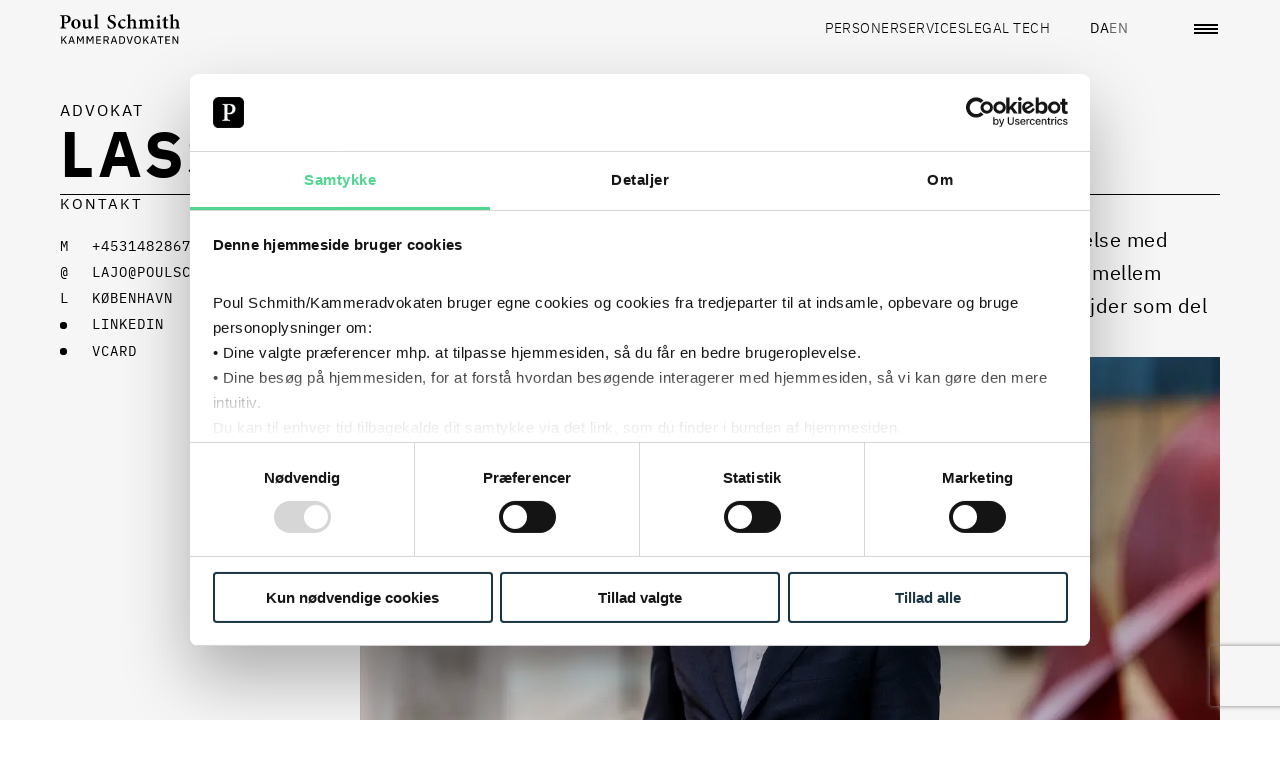

--- FILE ---
content_type: text/html
request_url: https://kammeradvokaten.dk/personer/lasse-emil-johansen
body_size: 53979
content:
<!DOCTYPE html><html lang="da"> <head><meta charset="utf-8"><script id="Cookiebot" src="https://consent.cookiebot.com/uc.js" data-cbid="eb1c9015-5737-431b-a02f-24e2b64760ea" data-blockingmode="auto" type="text/javascript"></script><script>
  window.addEventListener("CookiebotOnLoad", function () {
    if (
      CookieConsent.consent.necessary &&
      CookieConsent.consent.preferences &&
      CookieConsent.consent.statistics
    ) {
      if (typeof window.symplify !== "undefined") {
        window.symplify.optIn(1);
      } else {
        document.addEventListener("symplify-loaded", function () {
          window.symplify.optIn(1);
        });
      }
    } else {
      if (typeof window.symplify !== "undefined") {
        window.symplify.optIn(0);
      }
    }
  });
</script><!-- Google Tag Manager --><script>
  (function (w, d, s, l, i) {
    w[l] = w[l] || [];
    w[l].push({ "gtm.start": new Date().getTime(), event: "gtm.js" });
    var f = d.getElementsByTagName(s)[0],
      j = d.createElement(s),
      dl = l != "dataLayer" ? "&l=" + l : "";
    j.async = true;
    j.src = "https://www.googletagmanager.com/gtm.js?id=" + i + dl;
    f.parentNode.insertBefore(j, f);
  })(window, document, "script", "dataLayer", "GTM-WDMWZM4B");
</script> <!-- End Google Tag Manager --><script>
  var _mtm = (window._mtm = window._mtm || []);
  _mtm.push({ "mtm.startTime": new Date().getTime(), event: "mtm.Start" });
  (function () {
    var d = document,
      g = d.createElement("script"),
      s = d.getElementsByTagName("script")[0];
    g.async = true;
    g.src = "https://analytics.poulschmith.dk/js/container_UZDjTWWz.js";
    s.parentNode.insertBefore(g, s);
  })();

  // Get the query parameters from the URL
  const urlParams = new URLSearchParams(window.location.search);

  // Check if the contact ID query parameter is set
  if (urlParams.has("contactId")) {
    // Extract the contact ID
    const contactId = urlParams.get("contactId");
    //Send the Visitor ID to Matomo
    _mtm.push({ uid: contactId });
  }
</script><link rel="icon" type="image/svg+xml" href="/_astro/favicon.BulfHPzb.ico"><meta name="viewport" content="width=device-width, initial-scale=1.0"><link rel="preload" href="/_astro/IBMPlexSans-Regular-ka.CYcbgQk4.woff2" as="font" type="font/woff2" crossorigin><link rel="preload" href="/_astro/IBMPlexSans-Bold-ka.CdsU0hAX.woff2" as="font" type="font/woff2" crossorigin><link rel="preload" href="/_astro/IBMPlexMono-SemiBold-ka.C5et7RqG.woff2" as="font" type="font/woff2" crossorigin><link rel="preload" href="/_astro/IBMPlexMono-Regular-ka.CK-GIx-n.woff2" as="font" type="font/woff2" crossorigin><link rel="preload" href="/_astro/IBMPlexSans-SemiBold-ka.DNrij-IX.woff2" as="font" type="font/woff2" crossorigin><link rel="preload" href="/_astro/IBMPlexSans-Light-ka.B5s4gmMd.woff2" as="font" type="font/woff2" crossorigin><meta name="viewport" content="width=device-width, initial-scale=1.0"><title>Lasse Emil Johansen, Advokat</title><meta name="description" content="Lasse Emil Johansen er advokat hos Poul Schmith/Kammeradvokaten med fokus på it-udviklingsprojekter og juridisk rådgivning om inddrivelse."><link rel="canonical" href="https://poulschmith.dk/personer/lasse-emil-johansen"><meta property="og:title" content="Lasse Emil Johansen, Advokat"><meta property="og:description" content="Lasse Emil Johansen er advokat hos Poul Schmith/Kammeradvokaten med fokus på it-udviklingsprojekter og juridisk rådgivning om inddrivelse."><meta property="og:locale" content="da_DK"><meta property="og:locale:alternate" content="en_US"><meta property="og:url" content="https://kammeradvokaten.dk//personer/lasse-emil-johansen"><meta property="og:site_name" content="Poul Schmith"><meta property="og:type" content="article"><meta name="twitter:card" content="summary_large_image"><meta name="twitter:title" content="Lasse Emil Johansen, Advokat"><meta name="twitter:description" content="Lasse Emil Johansen er advokat hos Poul Schmith/Kammeradvokaten med fokus på it-udviklingsprojekter og juridisk rådgivning om inddrivelse."><script>(function(){const language = "da";

  window.__vue__ = {
    lang: language,
  };
})();</script><link rel="stylesheet" href="/_astro/_slug_.ClNEifoq.css">
<link rel="stylesheet" href="/_astro/_slug_.BDr-KgrZ.css">
<style>.hero__headings[data-astro-cid-ztmapolz]{display:grid}.hero__title[data-astro-cid-ztmapolz]{order:1;margin:0;font-size:clamp(1.1875rem,5vw,5.625rem);line-height:1.1;font-weight:700;word-break:break-word}.hero__title--long[data-astro-cid-ztmapolz]{font-size:clamp(1.4375rem,5vw,3.75rem);line-height:1.2}.hero__subtitle[data-astro-cid-ztmapolz]{font-size:clamp(.75rem,2vw,1rem);line-height:1.5;margin:0;font-weight:400}.hero[data-astro-cid-m3bp3ekf]{color:#000;isolation:isolate;padding-top:clamp(6.25rem,5vw,8.375rem);padding-bottom:2.8125rem;margin-bottom:2.8125rem;min-height:200px}.hero--no-image[data-astro-cid-m3bp3ekf]{margin-bottom:2.8125rem}.hero--background-color[data-astro-cid-m3bp3ekf]{background-color:#f6f6f6}.hero__title[data-astro-cid-m3bp3ekf]{margin-bottom:1.5625rem;margin-top:.625rem}@media (min-width: 1280px){.hero__title[data-astro-cid-m3bp3ekf]{margin-bottom:3.75rem}}.hero__description[data-astro-cid-m3bp3ekf]{font-size:clamp(1rem,2vw,1.25rem);font-weight:400;padding-top:1.5625rem;margin-bottom:0;border-top:1px solid #000000}@media (min-width: 1280px){.hero__description[data-astro-cid-m3bp3ekf]{padding-top:1.875rem;margin-bottom:0}}.hero__description--bottom[data-astro-cid-m3bp3ekf]{border:none;background-color:#fff;margin-top:1.5625rem;width:calc(100% + var(--container-padding-x) * 2);margin-left:calc(var(--container-padding-x) * -1);padding-inline:var(--container-padding-x)}.hero__aside-block[data-astro-cid-m3bp3ekf]{padding-block:1.5625rem;border-top:1px solid #000000;font-family:IBMPlexMono,-apple-system,system-ui,BlinkMacSystemFont,Roboto,Helvetica,Arial}@media (min-width: 1280px){.hero__aside-block[data-astro-cid-m3bp3ekf]{padding-block:1.875rem}}.hero[data-astro-cid-m3bp3ekf]:has(.hero__description,.hero__contact){padding-bottom:0}@media (min-width: 1025px){.hero[data-astro-cid-m3bp3ekf]:has(.hero__description,.hero__contact){padding-bottom:2.8125rem}}@media (min-width: 1025px){.hero[data-astro-cid-m3bp3ekf]:has(.hero__description,.hero__contact) .hero__image[data-astro-cid-m3bp3ekf]{margin-top:2.8125rem}}
</style><script type="module" src="/_astro/hoisted.KXk4b8u5.js"></script></head> <body> <!-- Google Tag Manager (noscript) --><noscript><iframe src="https://www.googletagmanager.com/ns.html?id=GTM-WDMWZM4B" height="0" width="0" style="display:none;visibility:hidden"></iframe></noscript><!-- End Google Tag Manager (noscript) --> <style>astro-island,astro-slot,astro-static-slot{display:contents}</style><script>(()=>{var e=async t=>{await(await t())()};(self.Astro||(self.Astro={})).load=e;window.dispatchEvent(new Event("astro:load"));})();;(()=>{var A=Object.defineProperty;var g=(i,o,a)=>o in i?A(i,o,{enumerable:!0,configurable:!0,writable:!0,value:a}):i[o]=a;var d=(i,o,a)=>g(i,typeof o!="symbol"?o+"":o,a);{let i={0:t=>m(t),1:t=>a(t),2:t=>new RegExp(t),3:t=>new Date(t),4:t=>new Map(a(t)),5:t=>new Set(a(t)),6:t=>BigInt(t),7:t=>new URL(t),8:t=>new Uint8Array(t),9:t=>new Uint16Array(t),10:t=>new Uint32Array(t)},o=t=>{let[l,e]=t;return l in i?i[l](e):void 0},a=t=>t.map(o),m=t=>typeof t!="object"||t===null?t:Object.fromEntries(Object.entries(t).map(([l,e])=>[l,o(e)]));class y extends HTMLElement{constructor(){super(...arguments);d(this,"Component");d(this,"hydrator");d(this,"hydrate",async()=>{var b;if(!this.hydrator||!this.isConnected)return;let e=(b=this.parentElement)==null?void 0:b.closest("astro-island[ssr]");if(e){e.addEventListener("astro:hydrate",this.hydrate,{once:!0});return}let c=this.querySelectorAll("astro-slot"),n={},h=this.querySelectorAll("template[data-astro-template]");for(let r of h){let s=r.closest(this.tagName);s!=null&&s.isSameNode(this)&&(n[r.getAttribute("data-astro-template")||"default"]=r.innerHTML,r.remove())}for(let r of c){let s=r.closest(this.tagName);s!=null&&s.isSameNode(this)&&(n[r.getAttribute("name")||"default"]=r.innerHTML)}let p;try{p=this.hasAttribute("props")?m(JSON.parse(this.getAttribute("props"))):{}}catch(r){let s=this.getAttribute("component-url")||"<unknown>",v=this.getAttribute("component-export");throw v&&(s+=` (export ${v})`),console.error(`[hydrate] Error parsing props for component ${s}`,this.getAttribute("props"),r),r}let u;await this.hydrator(this)(this.Component,p,n,{client:this.getAttribute("client")}),this.removeAttribute("ssr"),this.dispatchEvent(new CustomEvent("astro:hydrate"))});d(this,"unmount",()=>{this.isConnected||this.dispatchEvent(new CustomEvent("astro:unmount"))})}disconnectedCallback(){document.removeEventListener("astro:after-swap",this.unmount),document.addEventListener("astro:after-swap",this.unmount,{once:!0})}connectedCallback(){if(!this.hasAttribute("await-children")||document.readyState==="interactive"||document.readyState==="complete")this.childrenConnectedCallback();else{let e=()=>{document.removeEventListener("DOMContentLoaded",e),c.disconnect(),this.childrenConnectedCallback()},c=new MutationObserver(()=>{var n;((n=this.lastChild)==null?void 0:n.nodeType)===Node.COMMENT_NODE&&this.lastChild.nodeValue==="astro:end"&&(this.lastChild.remove(),e())});c.observe(this,{childList:!0}),document.addEventListener("DOMContentLoaded",e)}}async childrenConnectedCallback(){let e=this.getAttribute("before-hydration-url");e&&await import(e),this.start()}async start(){let e=JSON.parse(this.getAttribute("opts")),c=this.getAttribute("client");if(Astro[c]===void 0){window.addEventListener(`astro:${c}`,()=>this.start(),{once:!0});return}try{await Astro[c](async()=>{let n=this.getAttribute("renderer-url"),[h,{default:p}]=await Promise.all([import(this.getAttribute("component-url")),n?import(n):()=>()=>{}]),u=this.getAttribute("component-export")||"default";if(!u.includes("."))this.Component=h[u];else{this.Component=h;for(let f of u.split("."))this.Component=this.Component[f]}return this.hydrator=p,this.hydrate},e,this)}catch(n){console.error(`[astro-island] Error hydrating ${this.getAttribute("component-url")}`,n)}}attributeChangedCallback(){this.hydrate()}}d(y,"observedAttributes",["props"]),customElements.get("astro-island")||customElements.define("astro-island",y)}})();</script><astro-island uid="jMK6p" component-url="/_astro/_Header.D5vhdPy_.js" component-export="default" renderer-url="/_astro/client.CE7-3wgH.js" props="{&quot;primaryNavLinks&quot;:[1,[[0,{&quot;url&quot;:[0,&quot;/personer&quot;],&quot;text&quot;:[0,&quot;Personer&quot;]}],[0,{&quot;url&quot;:[0,&quot;/services&quot;],&quot;text&quot;:[0,&quot;Services&quot;]}],[0,{&quot;url&quot;:[0,&quot;/legal-tech&quot;],&quot;text&quot;:[0,&quot;Legal tech&quot;]}]]],&quot;secondaryNavLinks&quot;:[1,[[0,{&quot;url&quot;:[0,&quot;/nyheder-viden&quot;],&quot;text&quot;:[0,&quot;Nyheder &amp; viden&quot;]}],[0,{&quot;url&quot;:[0,&quot;/events-netvaerk-uddannelse&quot;],&quot;text&quot;:[0,&quot;Events, netværk &amp; uddannelse&quot;]}],[0,{&quot;url&quot;:[0,&quot;/grow-job-og-karriere&quot;],&quot;text&quot;:[0,&quot;GROW | Job og Karriere&quot;]}],[0,{&quot;url&quot;:[0,&quot;/om-firmaet&quot;],&quot;text&quot;:[0,&quot;Om firmaet&quot;]}]]],&quot;searchPageUrl&quot;:[0,&quot;/soegning&quot;],&quot;english-page-url&quot;:[0,&quot;https://poulschmith.com/people/lasse-emil-johansen&quot;],&quot;danish-page-url&quot;:[0,&quot;https://kammeradvokaten.dk/personer/lasse-emil-johansen&quot;],&quot;currentLanguage&quot;:[0,&quot;da&quot;],&quot;use-light-theme&quot;:[0]}" ssr="" client="load" opts="{&quot;name&quot;:&quot;HeaderVue&quot;,&quot;value&quot;:true}" await-children=""><header class="header" data-v-f291fc6f><div class="container" data-v-f291fc6f><div class="row" data-v-f291fc6f><div class="col-12 d-flex justify-content-between align-items-center" data-v-f291fc6f><a class="header__link header__logo" href="/" data-v-f291fc6f><?xml version="1.0" encoding="utf-8"?>
<!-- Generator: Adobe Illustrator 25.0.1, SVG Export Plug-In . SVG Version: 6.00 Build 0)  -->
<svg version="1.1" width="100%" height="100%" id="Layer_1" xmlns="http://www.w3.org/2000/svg"
  xmlns:xlink="http://www.w3.org/1999/xlink" x="0px" y="0px"
  viewBox="0 0 850.4 212.6" xml:space="preserve"
  aria-label="Poul Schmith Logo">
<g>
	<path d="M830.4,211.5h8.4v-54.3h-7.3v43.3h-0.2l-7.5-13.6l-17.8-29.7h-8.4v54.3h7.3v-43.3h0.2l7.5,13.6L830.4,211.5z M780.2,211.5
		v-6.7h-26.3v-17.4h24.3v-6.7h-24.3v-16.8h26.3v-6.7h-33.8v54.3H780.2z M732.1,163.9v-6.7H691v6.7h16.8v47.6h7.5v-47.6H732.1z
		 M672.1,189.5h-17.5l8.6-25.4h0.4L672.1,189.5z M687.1,211.5l-18.7-54.3h-9.5L640,211.5h7.6l5.2-15.3H674l5.1,15.3H687.1z
		 M622,211.5h9.3L610,180.3l19.8-23.1h-9l-15.6,18.7l-7.7,9.6h-0.3v-28.3h-7.5v54.3h7.5v-17.6l7.5-8.6L622,211.5z M543.4,204.6
		c-1.8-0.8-3.4-1.9-4.7-3.4s-2.3-3.3-3.1-5.3c-0.7-2.1-1.1-4.4-1.1-7v-8.9c0-2.6,0.4-4.9,1.1-7c0.7-2.1,1.8-3.9,3.1-5.3
		s2.9-2.6,4.7-3.4c1.8-0.8,3.9-1.2,6.2-1.2c2.2,0,4.3,0.4,6.1,1.2c1.9,0.8,3.5,1.9,4.8,3.4c1.3,1.5,2.3,3.3,3.1,5.3
		c0.7,2.1,1.1,4.4,1.1,7v8.9c0,2.6-0.4,4.9-1.1,7c-0.7,2.1-1.8,3.9-3.1,5.3c-1.3,1.5-2.9,2.6-4.8,3.4c-1.9,0.8-3.9,1.2-6.1,1.2
		C547.3,205.8,545.3,205.4,543.4,204.6 M559.2,210.6c2.9-1.2,5.3-3,7.3-5.4c2-2.4,3.6-5.3,4.7-8.8c1.1-3.5,1.6-7.5,1.6-12.1
		c0-4.6-0.5-8.6-1.6-12.1c-1.1-3.5-2.6-6.4-4.7-8.8c-2-2.4-4.5-4.1-7.3-5.4c-2.9-1.2-6-1.8-9.6-1.8c-3.5,0-6.7,0.6-9.6,1.8
		c-2.9,1.2-5.3,3-7.3,5.4c-2,2.4-3.6,5.3-4.7,8.8c-1.1,3.5-1.6,7.5-1.6,12.1c0,4.6,0.5,8.6,1.6,12.1c1.1,3.5,2.6,6.4,4.7,8.8
		c2,2.4,4.5,4.2,7.3,5.4c2.9,1.2,6,1.8,9.6,1.8C553.1,212.5,556.3,211.9,559.2,210.6 M498.3,211.5l18.1-54.3h-7.7l-8.8,27.1
		l-5.8,19.8h-0.4l-5.7-19.8l-8.8-27.1h-7.9l18,54.3H498.3z M427.6,204.8v-40.9h11c2.2,0,4.1,0.3,5.9,1c1.8,0.7,3.3,1.7,4.6,3.1
		c1.3,1.4,2.3,3.1,3,5.1c0.7,2,1.1,4.3,1.1,6.9v8.7c0,2.6-0.3,4.9-1.1,6.9c-0.7,2-1.7,3.7-3,5.1c-1.3,1.4-2.8,2.4-4.6,3.1
		c-1.8,0.7-3.7,1.1-5.9,1.1H427.6z M420.1,211.5h18.6c3.4,0,6.5-0.6,9.3-1.7c2.8-1.1,5.2-2.8,7.2-5.1c2-2.3,3.5-5.1,4.6-8.5
		c1.1-3.4,1.6-7.4,1.6-11.9c0-4.5-0.5-8.5-1.6-11.9c-1.1-3.4-2.6-6.2-4.6-8.5c-2-2.3-4.4-4-7.2-5.1c-2.8-1.1-5.9-1.7-9.3-1.7h-18.6
		V211.5z M391,189.5h-17.5l8.6-25.4h0.4L391,189.5z M405.9,211.5l-18.7-54.3h-9.5l-18.8,54.3h7.6l5.2-15.3h21.2l5.1,15.3H405.9z
		 M315.9,182.4v-18.5h14.5c2.4,0,4.3,0.6,5.7,1.9c1.3,1.3,2,3.1,2,5.4v3.9c0,2.3-0.7,4.1-2,5.4c-1.4,1.3-3.2,1.9-5.7,1.9H315.9z
		 M315.9,189h11.9l11.3,22.6h8.5l-12.1-23.3c3.5-0.9,6.2-2.6,8-5.2c1.8-2.6,2.7-5.9,2.7-9.8c0-5-1.4-8.9-4.1-11.7
		c-2.7-2.8-6.5-4.2-11.3-4.2h-22.4v54.3h7.5V189z M291,211.5v-6.7h-26.3v-17.4h24.3v-6.7h-24.3v-16.8H291v-6.7h-33.8v54.3H291z
		 M230.4,211.5h7.3v-54.3h-9.2l-15.1,28.6h-0.3l-15.1-28.6h-9.5v54.3h7.3v-43.9h0.4l4.4,8.9l12.4,22.8l12.4-22.8l4.4-8.9h0.4V211.5z
		 M161.8,211.5h7.3v-54.3h-9.2l-15.1,28.6h-0.3l-15.1-28.6H120v54.3h7.3v-43.9h0.4l4.4,8.9l12.4,22.8l12.4-22.8l4.4-8.9h0.4V211.5z
		 M90.9,189.5H73.4l8.6-25.4h0.4L90.9,189.5z M105.8,211.5l-18.7-54.3h-9.5l-18.8,54.3h7.6l5.2-15.3h21.2l5.1,15.3H105.8z
		 M40.8,211.5H50l-21.3-31.2l19.8-23.1h-9l-15.6,18.7l-7.7,9.6h-0.3v-28.3H8.3v54.3h7.5v-17.6l7.5-8.6L40.8,211.5z"/>
	<path d="M850.2,102.3V98c-7.8-1-8.9-1.4-8.9-10.6V61.5c0-16.4-7.7-24.1-20-24.1c-7.4,0-14.8,4.7-19.9,9.6V1c-7.5,2-17.3,4.2-24.7,5
		v4c8.3,0.7,8.7,1,8.7,9.9v67.5c0,9.2-1,9.8-9.4,10.6v4.3h33.1V98c-7-0.9-7.7-1.9-7.7-10.3V52.3c3.5-3.6,8-5.2,12.2-5.2
		c7.1,0,11.9,4.4,11.9,15.8v24.7c0,8.5-0.7,9.5-8.3,10.3v4.3H850.2z M768.4,97l-1.5-4.4c-2.3,1-4.9,1.9-7.8,1.9
		c-3.2,0-8.4-1.6-8.4-12.9V45.6H765c2.2-1.1,2.5-5,0.9-6.5h-15.1V18.8l-1.9-0.7l-13.9,10.6v10.5h-6.1l-4.1,4.7l0.7,1.7h9.4v40.6
		c0,12.5,6,17.8,16.4,17.8c1.2,0,3.5-0.6,6-1.7L768.4,97z M717.3,102.3V98c-9-1-9.7-1.9-9.7-11.6V37.3c-7.4,2.4-16.1,4.3-24.4,5.3v4
		c7.5,1.1,8.4,1.7,8.4,10.9v28.8c0,10-0.9,10.6-9.6,11.6v4.3H717.3z M698.5,27.1c5.4,0,9.4-4.2,9.4-9c0-5.2-4.1-9.2-9.3-9.2
		c-4.9,0-9.3,4-9.3,9.2C689.3,22.9,693.7,27.1,698.5,27.1 M670.4,102.3V98c-7.8-1-8.7-1.4-8.7-10.2V60.1c0-14.5-7-22.7-19-22.7
		c-4.4,0-8.1,1.7-11.3,3.9c-3.6,2.3-7.3,4.7-11,7.6c-2.8-6.9-8.7-11.5-16.4-11.5c-4.4,0-8.1,1.6-12.3,4.3c-3.6,2.2-6.5,4.4-9.7,6.6
		V37c-8,2.6-17,4.6-23.7,5.6v3.9c7.4,1.1,8,2.3,8,10.9v30c0,9-1,9.8-9.7,10.6v4.3h32.8V98c-6.1-0.9-7.1-1.6-7.1-10.2V53.2
		c4.1-3.3,8.4-5.6,12.8-5.6c6.7,0,11,4.2,11,14.5v25.7c0,8.8-0.9,9.3-8.4,10.2v4.3h32.7V98c-7.1-0.9-8.3-1.6-8.3-10V59.2
		c0-2.3-0.1-4.2-0.3-5.9c4.9-4,9.3-5.7,13.1-5.7c6.2,0,11,3.9,11,15.1v24.4c0,9.5-1.3,10-8.4,10.9v4.3H670.4z M546.6,102.3V98
		c-7.8-1-8.9-1.4-8.9-10.6V61.5c0-16.4-7.7-24.1-20-24.1c-7.4,0-14.8,4.7-19.9,9.6V1c-7.5,2-17.3,4.2-24.7,5v4
		c8.3,0.7,8.7,1,8.7,9.9v67.5c0,9.2-1,9.8-9.4,10.6v4.3h33.1V98c-7-0.9-7.7-1.9-7.7-10.3V52.3c3.5-3.6,8-5.2,12.2-5.2
		c7.1,0,11.9,4.4,11.9,15.8v24.7c0,8.5-0.7,9.5-8.3,10.3v4.3H546.6z M464.3,85.5c-5.8,5-10.2,6.6-16.3,6.6c-7,0-20.8-6.3-20.8-25.7
		c0-15.4,7.1-21.7,14.2-21.7c4.5,0,9.3,2.2,14.7,6.9c1.3,1.1,2.2,1.6,3,1.6c2.2,0,5.7-3.6,5.8-7.3c0-1.9-0.6-3.3-2.6-4.9
		c-2.5-2-7.3-3.6-12.6-3.6c-5.7,0-15,2.2-23.7,8.6c-9.4,7-14.7,16.9-14.7,27.7c0,15.5,11.3,30.3,30.6,30.3c8.7,0,18.3-6.3,24.8-15.2
		L464.3,85.5z M392.7,30.8c-1.2-9-2-15.1-2.6-20.4c-3.8-1.1-11.2-3.6-19.6-3.6c-19.9,0-31.9,12.2-31.9,27.1
		c0,14.6,11.9,22.2,24.8,28.8c10.9,5.6,17.9,10.9,17.9,20.1c0,9.6-6,15.9-15.7,15.9c-14.2,0-22.1-15.5-24.7-24.5l-4.9,1.4
		c1,8,2.9,20.1,4.2,23.5c1.7,0.9,4.4,1.9,8.3,3c3.9,1.3,8.9,2.2,14.4,2.2C383.4,104.4,397,92,397,76c0-14.9-11.6-22.4-25.4-29.3
		c-12.3-6-18.3-10.8-18.3-19.7c0-8,5.7-14.6,14.8-14.6c12.1,0,17,10.3,19.9,19.4L392.7,30.8z M276.2,102.3V98c-9-0.9-10-1.6-10-11.2
		V1c-7,2-17.1,4.2-25.1,5v4c8.4,0.9,9.1,1.3,9.1,10.3v66.4c0,9.3-0.9,10-9.7,11.2v4.3H276.2z M228.5,94.7l-3.5-0.3
		c-5.4-0.6-6.2-1.7-6.2-9.2V38.1c-9,1.4-17.6,2.2-26,2.4v4c9.4,1.4,10,2,10,9.6v34.4c-3.9,3.7-8,5-12.3,5c-5.5,0-11-3.3-11-13.9
		V59.5c0-8.9,0.1-15.9,0.4-21.4c-8.4,1.3-16.6,2.2-24.7,2.4v4c7.8,1.7,8.3,2.3,8.3,9.6v29c0,13.8,7.4,20.8,18.7,20.8
		c4.2,0,7.8-1.4,12.1-4c3.5-2,5.7-4,8.6-6.2v9.2l1,1c8.6-2.2,16.8-4,24.7-5.2V94.7z M111.9,42.6c10.5,0,16.3,12.1,16.3,30.9
		c0,20.7-6.4,25.3-13.2,25.3c-10.2,0-16.7-13.8-16.7-31.6C98.2,50.8,104.8,42.6,111.9,42.6 M113.8,37.4c-15.1,0-33.7,11.3-33.7,34.7
		c0,15.8,11.5,31.9,33.2,31.9c16,0,33-11.3,33-34.4C146.3,52.2,133.2,37.4,113.8,37.4 M30,21.1c0-2.9,0.4-4.4,1.5-5.3
		c0.9-0.7,3.2-1.4,6.4-1.4c9.9,0,19.5,5.7,19.5,21.7c0,18.9-11.6,23.1-18.4,23.1c-3.6,0-7-0.7-8.9-1.4V21.1z M1.8,9v4.7
		c10.3,0.9,11.6,1.7,11.6,14.1v55.8c0,12.1-1.3,13.1-12.5,14.1v4.6h43v-4.6C31.3,96.7,30,95.8,30,83.8V63l10.3,2.4
		c1.6,0.1,3.9,0.1,6.1-0.1c15-1.9,29.2-10.6,29.2-29.7c0-9.3-3.8-16.4-10.2-20.8C59.6,10.6,51.3,9,40.3,9H1.8z"/>
</g>
</svg></a><ul class="header__list" role="list" data-v-f291fc6f><!--[--><li class="header__list-item" data-v-f291fc6f><a class="header__link" href="/personer" data-v-f291fc6f>Personer</a></li><li class="header__list-item" data-v-f291fc6f><a class="header__link" href="/services" data-v-f291fc6f>Services</a></li><li class="header__list-item" data-v-f291fc6f><a class="header__link" href="/legal-tech" data-v-f291fc6f>Legal tech</a></li><!--]--></ul><div class="header__utilities" data-v-f291fc6f><a class="header__link" href="https://kammeradvokaten.dk/personer/lasse-emil-johansen" hreflang="da" lang="da" rel="alternate" data-v-f291fc6f><span class="header__link-text" data-v-f291fc6f>DA</span></a><a class="header__link--inactive header__link" href="https://poulschmith.com/people/lasse-emil-johansen" hreflang="en" lang="en" rel="alternate" data-v-f291fc6f><span class="header__link-text" data-v-f291fc6f>EN</span></a><a class="header__link header__link--search mx-1 mx-md-3" href="/soegning" data-v-f291fc6f><i class="icon" aria-hidden="true" data-v-f291fc6f style="--64fdbfb6:url(&#39;/_astro/search.B4dsucqp.svg&#39;);" data-v-465a6111></i></a><button class="header__hamburger-menu" aria-label="Åben navigation" aria-controls="header__dialog" aria-haspopup="dialog" data-v-f291fc6f><div data-v-f291fc6f></div></button></div></div></div></div><dialog id="header__dialog" class="dialog" data-v-f291fc6f><div class="dialog__content" data-v-f291fc6f><button class="button dialog__button" aria-label="Close navigation" data-v-f291fc6f></button><p class="dialog__header" data-v-f291fc6f>MENU</p><ul class="header__list header__list--primary" role="list" data-v-f291fc6f><!--[--><li class="header__list-item" data-v-f291fc6f><a class="header__link" href="/personer" autofocus data-v-f291fc6f>Personer</a></li><li class="header__list-item" data-v-f291fc6f><a class="header__link" href="/services" data-v-f291fc6f>Services</a></li><li class="header__list-item" data-v-f291fc6f><a class="header__link" href="/legal-tech" data-v-f291fc6f>Legal tech</a></li><!--]--></ul><ul class="header__list header__list--secondary" role="list" data-v-f291fc6f><!--[--><li class="header__list-item" data-v-f291fc6f><a class="header__link" href="/nyheder-viden" data-v-f291fc6f>Nyheder &amp; viden</a></li><li class="header__list-item" data-v-f291fc6f><a class="header__link" href="/events-netvaerk-uddannelse" data-v-f291fc6f>Events, netværk &amp; uddannelse</a></li><li class="header__list-item" data-v-f291fc6f><a class="header__link" href="/grow-job-og-karriere" data-v-f291fc6f>GROW | Job og Karriere</a></li><li class="header__list-item" data-v-f291fc6f><a class="header__link" href="/om-firmaet" data-v-f291fc6f>Om firmaet</a></li><!--]--></ul></div></dialog></header><!--astro:end--></astro-island> <main>  <section class="hero hero--background-color" data-astro-cid-t6eugkv3> <div class="container" data-astro-cid-t6eugkv3> <div class="hero__headings" data-astro-cid-t6eugkv3 data-astro-cid-ztmapolz> <h1 class="hero__title" data-astro-cid-t6eugkv3 data-astro-cid-ztmapolz> Lasse Emil Johansen </h1> <h2 class="hero__subtitle" data-astro-cid-t6eugkv3 data-astro-cid-ztmapolz> Advokat </h2> </div>  <div class="row" data-astro-cid-t6eugkv3> <aside class="col-12 col-md-4 col-lg-3" data-astro-cid-t6eugkv3> <div class="hero__aside-block" data-astro-cid-t6eugkv3> <div class="contact-info" data-astro-cid-udrsil5j> <h2 class="contact-info__heading" data-astro-cid-udrsil5j> Kontakt </h2>  <div class="contact-item" data-contact-type="M" data-astro-cid-udrsil5j> <a href="tel:+4531482867" class="contact-info__link" data-astro-cid-udrsil5j> +4531482867 </a> </div>  <div class="contact-item" data-contact-type="@" data-astro-cid-udrsil5j> <a href="mailto:lajo@poulschmith.dk" class="contact-info__link" data-astro-cid-udrsil5j> lajo@poulschmith.dk </a> </div>  <div class="contact-item" data-contact-type="L" data-astro-cid-udrsil5j> <span data-astro-cid-udrsil5j>København</span> </div> <div class="contact-item" data-astro-cid-udrsil5j> <span class="contact-info__dot" data-astro-cid-udrsil5j></span> <a href="https://www.linkedin.com/in/lasse-emil-johansen-044254182/" class="contact-info__link" target="_blank" data-astro-cid-udrsil5j>
LINKEDIN
</a> </div> <script>(()=>{var i=t=>{let e=async()=>{await(await t())()};"requestIdleCallback"in window?window.requestIdleCallback(e):setTimeout(e,200)};(self.Astro||(self.Astro={})).idle=i;window.dispatchEvent(new Event("astro:idle"));})();</script><astro-island uid="1jpFcW" component-url="/_astro/EmployeeVCard._8vP6yWv.js" component-export="default" renderer-url="/_astro/client.CE7-3wgH.js" props="{&quot;firstName&quot;:[0,&quot;Lasse&quot;],&quot;lastName&quot;:[0,&quot;Emil Johansen&quot;],&quot;title&quot;:[0],&quot;phone&quot;:[0,&quot;+4531482867&quot;],&quot;url&quot;:[0,&quot;https://kammeradvokaten.dk/personer/lasse-emil-johansen&quot;],&quot;address&quot;:[0,&quot;Kalvebod Brygge 32&quot;],&quot;zipCode&quot;:[0,&quot;1560 &quot;],&quot;city&quot;:[0,&quot;København V&quot;],&quot;email&quot;:[0,&quot;lajo@poulschmith.dk&quot;],&quot;data-astro-cid-udrsil5j&quot;:[0,true]}" ssr="" client="idle" opts="{&quot;name&quot;:&quot;EmployeeVCard&quot;,&quot;value&quot;:true}" await-children=""><div class="v-card" data-astro-cid-udrsil5j="true" data-v-e47082fe><span class="v-card__dot" data-v-e47082fe></span><button class="v-card__download" data-v-e47082fe> VCARD </button></div><!--astro:end--></astro-island>  </div> </div> </aside> <div class="col-12 col-md-8 col-lg-9" data-astro-cid-t6eugkv3> <div class="row" data-astro-cid-t6eugkv3> <div class="col-12 d-none d-md-block" data-astro-cid-t6eugkv3> <p class="hero__description" data-astro-cid-t6eugkv3>Lasse Emil Johansen beskæftiger sig hovedsageligt med rådgivning i forbindelse med større it-udviklingsprojekter. Lasse yder juridisk rådgivning i spændingsfeltet mellem lovgivning, it-systemer, data og forretningsprocesser, hvor han til dagligt arbejder som del af et team med fokus på opkrævning, inddrivelse og finans.</p> </div> <div class="col-12" data-astro-cid-t6eugkv3> <div class="hero__image" data-astro-cid-t6eugkv3> <picture data-v-68c08aac><!--[--><source srcset="https://media.poulschmith.dk/media/5e0d1rpl/lajo.jpg?format=webp&amp;quality=70&amp;rmode=crop&amp;width=1800&amp;height=1012" media="(min-width: 1920px)" data-v-68c08aac><source srcset="https://media.poulschmith.dk/media/5e0d1rpl/lajo.jpg?format=webp&amp;quality=70&amp;rmode=crop&amp;width=1190&amp;height=669" media="(min-width: 1025px)" data-v-68c08aac><source srcset="https://media.poulschmith.dk/media/5e0d1rpl/lajo.jpg?format=webp&amp;quality=70&amp;rmode=crop&amp;width=963&amp;height=541" media="(min-width: 768px)" data-v-68c08aac><source srcset="https://media.poulschmith.dk/media/5e0d1rpl/lajo.jpg?format=webp&amp;quality=70&amp;rmode=crop&amp;width=737&amp;height=414" media="(min-width: 320px)" data-v-68c08aac><!--]--><img data-astro-cid-t6eugkv3="true" src="https://media.poulschmith.dk/media/5e0d1rpl/lajo.jpg?format=webp&amp;quality=70&amp;rmode=crop&amp;width=737&amp;height=414" loading="eager" decoding="async" class="" data-v-68c08aac></picture> <astro-island uid="14CO7i" component-url="/_astro/DownloadLink.BowMVrPy.js" component-export="default" renderer-url="/_astro/client.CE7-3wgH.js" props="{&quot;src&quot;:[0,&quot;https://media.poulschmith.dk/media/5e0d1rpl/lajo.jpg&quot;],&quot;fileName&quot;:[0,&quot;Lasse Emil Johansen&quot;],&quot;downloadImageText&quot;:[0,&quot;Hent Billede&quot;],&quot;data-astro-cid-t6eugkv3&quot;:[0,true]}" ssr="" client="idle" opts="{&quot;name&quot;:&quot;DownloadLink&quot;,&quot;value&quot;:true}" await-children=""><button class="button download-link" data-astro-cid-t6eugkv3="true" data-v-6eb322c3><div class="download-panel" data-v-6eb322c3><span class="download-text" data-v-6eb322c3>Hent Billede</span></div><span class="download-icon" data-v-6eb322c3><i class="icon" aria-hidden="true" data-v-6eb322c3 style="--64fdbfb6:url(&#39;/_astro/download.CV3sxQUk.svg&#39;);" data-v-465a6111></i></span></button><!--astro:end--></astro-island> </div> </div> </div> </div> </div> <div class="row" data-astro-cid-t6eugkv3> <div class="col-12 d-md-none" data-astro-cid-t6eugkv3> <p class="hero__description hero__description--bottom" data-astro-cid-t6eugkv3> Lasse Emil Johansen beskæftiger sig hovedsageligt med rådgivning i forbindelse med større it-udviklingsprojekter. Lasse yder juridisk rådgivning i spændingsfeltet mellem lovgivning, it-systemer, data og forretningsprocesser, hvor han til dagligt arbejder som del af et team med fokus på opkrævning, inddrivelse og finans. </p> </div> </div> </div>  </section> <section id="" class="module"><div class="container"><div class="row"><div class="col-12 col-md-4 col-lg-3 block"><aside class="two-columns__aside"></aside></div><div class="col-12 col-md-8 col-lg-9 block"><article class="two-columns__main"></article></div></div></div></section><section id="" class="module"><div class="container"><div class="row"><div class="col-12 col-md-4 col-lg-3 block"><aside class="two-columns__aside"></aside></div><div class="col-12 col-md-8 col-lg-9 block"><article class="two-columns__main"></article></div></div></div></section><section id="" class="module"><div class="container"><div class="row"><div class="col-12 col-md-4 col-lg-3 block"><aside class="two-columns__aside"></aside></div><div class="col-12 col-md-8 col-lg-9 block"><article class="two-columns__main"><div class="cv" data-astro-cid-nlgklept> <h2 class="cv__title h3" data-astro-cid-nlgklept>CV</h2> <div class="cv__timeline" data-astro-cid-nlgklept> <article class="cv__entry" data-astro-cid-nlgklept> <div class="cv__date" data-astro-cid-nlgklept> <span aria-hidden="true" data-astro-cid-nlgklept> 2021  </span>   <span aria-hidden="true" data-astro-cid-nlgklept>- Nu</span> <div class="visually-hidden" data-astro-cid-nlgklept> <time datetime="2021" data-astro-cid-nlgklept> 2021 </time>  
&ndash;
<time datetime="2026" data-astro-cid-nlgklept> Nu </time>  </div> </div> <div class="cv__wrapper" data-astro-cid-nlgklept> <h5 class="cv__type" data-astro-cid-nlgklept>Karriere</h5> <p class="cv__description" data-astro-cid-nlgklept>Poul Schmith/Kammeradvokaten</p> </div> </article><article class="cv__entry" data-astro-cid-nlgklept> <div class="cv__date" data-astro-cid-nlgklept> <span aria-hidden="true" data-astro-cid-nlgklept> 2020  </span>  <span aria-hidden="true" data-astro-cid-nlgklept>
- 2021 </span>  <div class="visually-hidden" data-astro-cid-nlgklept> <time datetime="2020" data-astro-cid-nlgklept> 2020 </time> 
&ndash;
<time datetime="2021" data-astro-cid-nlgklept> 2021 </time>   </div> </div> <div class="cv__wrapper" data-astro-cid-nlgklept> <h5 class="cv__type" data-astro-cid-nlgklept>Karriere</h5> <p class="cv__description" data-astro-cid-nlgklept>Studentermedhjælper, Udlændinge- og Integrationsministeriet </p> </div> </article><article class="cv__entry" data-astro-cid-nlgklept> <div class="cv__date" data-astro-cid-nlgklept> <span aria-hidden="true" data-astro-cid-nlgklept> 2020  </span>    <div class="visually-hidden" data-astro-cid-nlgklept> <time datetime="2020" data-astro-cid-nlgklept> 2020 </time>   </div> </div> <div class="cv__wrapper" data-astro-cid-nlgklept> <h5 class="cv__type" data-astro-cid-nlgklept>Uddannelse</h5> <p class="cv__description" data-astro-cid-nlgklept>Praktikant, Danmarks Faste Repræsentation ved den Europæiske Union  </p> </div> </article><article class="cv__entry" data-astro-cid-nlgklept> <div class="cv__date" data-astro-cid-nlgklept> <span aria-hidden="true" data-astro-cid-nlgklept> 2019  </span>  <span aria-hidden="true" data-astro-cid-nlgklept>
- 2021 </span>  <div class="visually-hidden" data-astro-cid-nlgklept> <time datetime="2019" data-astro-cid-nlgklept> 2019 </time> 
&ndash;
<time datetime="2021" data-astro-cid-nlgklept> 2021 </time>   </div> </div> <div class="cv__wrapper" data-astro-cid-nlgklept> <h5 class="cv__type" data-astro-cid-nlgklept>Uddannelse</h5> <p class="cv__description" data-astro-cid-nlgklept>Cand.jur., Aalborg Universitet</p> </div> </article> </div> </div> </article></div></div></div></section><section id="" class="module"><div class="container"><div class="row"><div class="col-12 col-md-4 col-lg-3 block"><aside class="two-columns__aside"></aside></div><div class="col-12 col-md-8 col-lg-9 block"><article class="two-columns__main"></article></div></div></div></section><section id="" class="module"><div class="container"><div class="row"><div class="col-12 col-md-4 col-lg-3 block"><aside class="two-columns__aside"></aside></div><div class="col-12 col-md-8 col-lg-9 block"><article class="two-columns__main"><script async defer src="https://www.recaptcha.net/recaptcha/api.js?render=6LfSOqcqAAAAANsM6GLxkJaJpOQTObg42df2tKqM"></script> <div class="newsletters-sigup block col-12">  <h3>Hold dig opdateret: Få juridisk viden og indsigter fra vores eksperter direkte i din indbakke</h3> <astro-island uid="Z1pMpMr" component-url="/_astro/NewslettersSignUp.CyP4K6rv.js" component-export="default" renderer-url="/_astro/client.CE7-3wgH.js" props="{&quot;lang&quot;:[0,&quot;da&quot;],&quot;websiteId&quot;:[0,&quot;2bb28c42-71f5-42a2-b090-ad70a7fcb4c8&quot;],&quot;consentId&quot;:[0,&quot;37dbdf42-1317-472e-bf17-f88e6e45cd5a&quot;],&quot;consentText&quot;:[0,&quot;Jeg vil gerne modtage nyhedsbreve fra poul Schmith/Kammeradvokaten via e-mail. Nyhederne indeholder aktuelt stof på udvalgte retsområder, information om vores aktiviteter og invitationer til faglige arrangementer indenfor de udvalgte retsområder. Vi bruger kun dine oplysninger til udsendelse af nyhedsbreve, og til at registrere, om du åbner e-mailen og klikker på links. Disse oplysninger bruger vi til at tilrettelægge nyhedsbrevsudsendelsen og optimere brugeroplevelsen. Vi sletter dine oplysninger, hvis du framelder dig, eller hvis vi ophører med at udsende nyheder på det område, du er tilmeldt. Du kan til enhver tid tilbagekalde dit samtykke via linket &#39;afmeld nyhedsbrev&#39;, som du finder i bunden af e-mailen fra os &lt;a className=\&quot;kammer-link\&quot; href=\&quot;https://poulschmith.dk/om-firmaet/saadan-haandterer-vi-dine-personoplysninger\&quot; target=\&quot;_blank\&quot; &gt;Læs mere i vores databeskyttelsespolitik og oplysningsskema om etablering af klientforhold, klientrelationer og markedsføring.&lt;/a&gt;&quot;],&quot;newsletterTypesResult&quot;:[0,{&quot;success&quot;:[0,true],&quot;types&quot;:[1,[[0,{&quot;id&quot;:[0,&quot;3f70d867-b614-4750-8f3e-3c2ef61236f1&quot;],&quot;name&quot;:[0,&quot;Stats- og forvaltningsret&quot;]}],[0,{&quot;id&quot;:[0,&quot;913765ae-667c-461c-af51-f75add517a01&quot;],&quot;name&quot;:[0,&quot;Offshore &amp; Energy&quot;]}],[0,{&quot;id&quot;:[0,&quot;15d2ab75-7f45-43b3-9dea-db71d921d7e5&quot;],&quot;name&quot;:[0,&quot;Nyt for Kommuner&quot;]}],[0,{&quot;id&quot;:[0,&quot;de30a142-8a20-4efa-b3c0-817e3dfc5e10&quot;],&quot;name&quot;:[0,&quot;Miljøret&quot;]}],[0,{&quot;id&quot;:[0,&quot;3417b8b3-1d15-47a1-9cd5-4290a9f98fe7&quot;],&quot;name&quot;:[0,&quot;IP, markedsførings- og forbrugerret&quot;]}],[0,{&quot;id&quot;:[0,&quot;e3c45c00-18d1-41d6-b5bd-946d1fee6e11&quot;],&quot;name&quot;:[0,&quot;Ansættelses- og Arbejdsret&quot;]}],[0,{&quot;id&quot;:[0,&quot;db89a678-f74b-4316-adc4-dcc217d16aab&quot;],&quot;name&quot;:[0,&quot;Skatter og Afgifter&quot;]}],[0,{&quot;id&quot;:[0,&quot;b10b0f9a-172c-43d9-a03e-e3441715a26b&quot;],&quot;name&quot;:[0,&quot;Orientering om Udbud&quot;]}],[0,{&quot;id&quot;:[0,&quot;f67da892-34cc-478e-920e-c2382a26670a&quot;],&quot;name&quot;:[0,&quot;Nyt for Studerende&quot;]}],[0,{&quot;id&quot;:[0,&quot;c62bc734-aca1-491e-8833-e6fe21a4c1a1&quot;],&quot;name&quot;:[0,&quot;Insolvensret&quot;]}],[0,{&quot;id&quot;:[0,&quot;08dfca6f-462a-47e8-89ec-9d8759132198&quot;],&quot;name&quot;:[0,&quot;EU- og international ret&quot;]}],[0,{&quot;id&quot;:[0,&quot;ef35bd12-c656-448e-ab6a-3a5d8ecf9658&quot;],&quot;name&quot;:[0,&quot;Compliance&quot;]}],[0,{&quot;id&quot;:[0,&quot;a682f572-aafd-410a-ac4d-e3c27410b749&quot;],&quot;name&quot;:[0,&quot;Aktindsigt&quot;]}],[0,{&quot;id&quot;:[0,&quot;8a9b4178-e34d-432d-acea-8806db98a58b&quot;],&quot;name&quot;:[0,&quot;Databeskyttelse og AI&quot;]}],[0,{&quot;id&quot;:[0,&quot;fef06fca-216c-49d2-9f4c-07851c28bd7c&quot;],&quot;name&quot;:[0,&quot;Grønland&quot;]}]]]}],&quot;subtitle&quot;:[0,&quot;Hvilke områder interesserer dig?&quot;],&quot;description&quot;:[0,&quot;Når du tilmelder dig vores nyhedsbreve, bliver du opdateret på seneste nyt fra de retsområder, som du ønsker at følge. Du får også adgang til kommende kurser, webinarer og arrangementer – alt sammen designet til at holde dig informeret og ajour. Uanset om du er på udkig efter rådgivning, viden eller netværksmuligheder, er vores nyhedsbreve din nøgle til det hele.&quot;],&quot;translationsObject&quot;:[4,[[1,[[0,&quot;newsletterContinue&quot;],[0,&quot;Videre&quot;]]],[1,[[0,&quot;newsletterGoBack&quot;],[0,&quot;Gå tilbage&quot;]]],[1,[[0,&quot;newsletterSend&quot;],[0,&quot;Send&quot;]]],[1,[[0,&quot;newsletterSignup&quot;],[0,&quot;Tilmeld&quot;]]],[1,[[0,&quot;firstNameFieldLabel&quot;],[0,&quot;Fornavn&quot;]]],[1,[[0,&quot;lastNameFieldLabel&quot;],[0,&quot;Efternavn&quot;]]],[1,[[0,&quot;emailFieldLabel&quot;],[0,&quot;E-mail&quot;]]],[1,[[0,&quot;phoneFieldLabel&quot;],[0,&quot;Telefon&quot;]]],[1,[[0,&quot;companyFieldLabel&quot;],[0,&quot;Firma&quot;]]],[1,[[0,&quot;positionFieldLabel&quot;],[0,&quot;Titel&quot;]]],[1,[[0,&quot;chooseNewsletter&quot;],[0,&quot;Vælg venligst mindst et nyhedsbrev.&quot;]]],[1,[[0,&quot;subtitle&quot;],[0,&quot;Hvilke områder interesserer dig?&quot;]]],[1,[[0,&quot;errorMessage&quot;],[0,&quot;Du kan ikke tilmelde dig vores nyhedsbrev lige nu.  Prøv igen senere. Vi beklager ulejligheden.&quot;]]],[1,[[0,&quot;informationHeaderText&quot;],[0,&quot;info&quot;]]]]]}" ssr="" client="idle" opts="{&quot;name&quot;:&quot;NewslettersSignUp&quot;,&quot;value&quot;:true}" await-children=""><form data-v-1bf5d0c0><p data-v-1bf5d0c0>Når du tilmelder dig vores nyhedsbreve, bliver du opdateret på seneste nyt fra de retsområder, som du ønsker at følge. Du får også adgang til kommende kurser, webinarer og arrangementer – alt sammen designet til at holde dig informeret og ajour. Uanset om du er på udkig efter rådgivning, viden eller netværksmuligheder, er vores nyhedsbreve din nøgle til det hele.</p><fieldset class="newsletters" style="display:none;" data-v-1bf5d0c0 data-v-1e2861ff><legend class="h4 mb-4 mt-lg-3" data-v-1e2861ff>Hvilke områder interesserer dig?</legend><!--[--><label class="checkbox" for="checkbox-newsletters-3f70d867-b614-4750-8f3e-3c2ef61236f1" data-v-1e2861ff data-v-4d45f51d><input id="checkbox-newsletters-3f70d867-b614-4750-8f3e-3c2ef61236f1" type="checkbox" name="newsletters" value="3f70d867-b614-4750-8f3e-3c2ef61236f1" class="checkbox__input" data-v-4d45f51d><span class="checkbox__title" data-v-4d45f51d>Stats- og forvaltningsret</span><span class="checkbox__mark" data-v-4d45f51d><i class="icon" aria-hidden="true" data-v-4d45f51d style="--64fdbfb6:url(&#39;/_astro/checkmark.BnlScQsq.svg&#39;);" data-v-465a6111></i></span></label><label class="checkbox" for="checkbox-newsletters-913765ae-667c-461c-af51-f75add517a01" data-v-1e2861ff data-v-4d45f51d><input id="checkbox-newsletters-913765ae-667c-461c-af51-f75add517a01" type="checkbox" name="newsletters" value="913765ae-667c-461c-af51-f75add517a01" class="checkbox__input" data-v-4d45f51d><span class="checkbox__title" data-v-4d45f51d>Offshore &amp; Energy</span><span class="checkbox__mark" data-v-4d45f51d><i class="icon" aria-hidden="true" data-v-4d45f51d style="--64fdbfb6:url(&#39;/_astro/checkmark.BnlScQsq.svg&#39;);" data-v-465a6111></i></span></label><label class="checkbox" for="checkbox-newsletters-15d2ab75-7f45-43b3-9dea-db71d921d7e5" data-v-1e2861ff data-v-4d45f51d><input id="checkbox-newsletters-15d2ab75-7f45-43b3-9dea-db71d921d7e5" type="checkbox" name="newsletters" value="15d2ab75-7f45-43b3-9dea-db71d921d7e5" class="checkbox__input" data-v-4d45f51d><span class="checkbox__title" data-v-4d45f51d>Nyt for Kommuner</span><span class="checkbox__mark" data-v-4d45f51d><i class="icon" aria-hidden="true" data-v-4d45f51d style="--64fdbfb6:url(&#39;/_astro/checkmark.BnlScQsq.svg&#39;);" data-v-465a6111></i></span></label><label class="checkbox" for="checkbox-newsletters-de30a142-8a20-4efa-b3c0-817e3dfc5e10" data-v-1e2861ff data-v-4d45f51d><input id="checkbox-newsletters-de30a142-8a20-4efa-b3c0-817e3dfc5e10" type="checkbox" name="newsletters" value="de30a142-8a20-4efa-b3c0-817e3dfc5e10" class="checkbox__input" data-v-4d45f51d><span class="checkbox__title" data-v-4d45f51d>Miljøret</span><span class="checkbox__mark" data-v-4d45f51d><i class="icon" aria-hidden="true" data-v-4d45f51d style="--64fdbfb6:url(&#39;/_astro/checkmark.BnlScQsq.svg&#39;);" data-v-465a6111></i></span></label><label class="checkbox" for="checkbox-newsletters-3417b8b3-1d15-47a1-9cd5-4290a9f98fe7" data-v-1e2861ff data-v-4d45f51d><input id="checkbox-newsletters-3417b8b3-1d15-47a1-9cd5-4290a9f98fe7" type="checkbox" name="newsletters" value="3417b8b3-1d15-47a1-9cd5-4290a9f98fe7" class="checkbox__input" data-v-4d45f51d><span class="checkbox__title" data-v-4d45f51d>IP, markedsførings- og forbrugerret</span><span class="checkbox__mark" data-v-4d45f51d><i class="icon" aria-hidden="true" data-v-4d45f51d style="--64fdbfb6:url(&#39;/_astro/checkmark.BnlScQsq.svg&#39;);" data-v-465a6111></i></span></label><label class="checkbox" for="checkbox-newsletters-e3c45c00-18d1-41d6-b5bd-946d1fee6e11" data-v-1e2861ff data-v-4d45f51d><input id="checkbox-newsletters-e3c45c00-18d1-41d6-b5bd-946d1fee6e11" type="checkbox" name="newsletters" value="e3c45c00-18d1-41d6-b5bd-946d1fee6e11" class="checkbox__input" data-v-4d45f51d><span class="checkbox__title" data-v-4d45f51d>Ansættelses- og Arbejdsret</span><span class="checkbox__mark" data-v-4d45f51d><i class="icon" aria-hidden="true" data-v-4d45f51d style="--64fdbfb6:url(&#39;/_astro/checkmark.BnlScQsq.svg&#39;);" data-v-465a6111></i></span></label><label class="checkbox" for="checkbox-newsletters-db89a678-f74b-4316-adc4-dcc217d16aab" data-v-1e2861ff data-v-4d45f51d><input id="checkbox-newsletters-db89a678-f74b-4316-adc4-dcc217d16aab" type="checkbox" name="newsletters" value="db89a678-f74b-4316-adc4-dcc217d16aab" class="checkbox__input" data-v-4d45f51d><span class="checkbox__title" data-v-4d45f51d>Skatter og Afgifter</span><span class="checkbox__mark" data-v-4d45f51d><i class="icon" aria-hidden="true" data-v-4d45f51d style="--64fdbfb6:url(&#39;/_astro/checkmark.BnlScQsq.svg&#39;);" data-v-465a6111></i></span></label><label class="checkbox" for="checkbox-newsletters-b10b0f9a-172c-43d9-a03e-e3441715a26b" data-v-1e2861ff data-v-4d45f51d><input id="checkbox-newsletters-b10b0f9a-172c-43d9-a03e-e3441715a26b" type="checkbox" name="newsletters" value="b10b0f9a-172c-43d9-a03e-e3441715a26b" class="checkbox__input" data-v-4d45f51d><span class="checkbox__title" data-v-4d45f51d>Orientering om Udbud</span><span class="checkbox__mark" data-v-4d45f51d><i class="icon" aria-hidden="true" data-v-4d45f51d style="--64fdbfb6:url(&#39;/_astro/checkmark.BnlScQsq.svg&#39;);" data-v-465a6111></i></span></label><label class="checkbox" for="checkbox-newsletters-f67da892-34cc-478e-920e-c2382a26670a" data-v-1e2861ff data-v-4d45f51d><input id="checkbox-newsletters-f67da892-34cc-478e-920e-c2382a26670a" type="checkbox" name="newsletters" value="f67da892-34cc-478e-920e-c2382a26670a" class="checkbox__input" data-v-4d45f51d><span class="checkbox__title" data-v-4d45f51d>Nyt for Studerende</span><span class="checkbox__mark" data-v-4d45f51d><i class="icon" aria-hidden="true" data-v-4d45f51d style="--64fdbfb6:url(&#39;/_astro/checkmark.BnlScQsq.svg&#39;);" data-v-465a6111></i></span></label><label class="checkbox" for="checkbox-newsletters-c62bc734-aca1-491e-8833-e6fe21a4c1a1" data-v-1e2861ff data-v-4d45f51d><input id="checkbox-newsletters-c62bc734-aca1-491e-8833-e6fe21a4c1a1" type="checkbox" name="newsletters" value="c62bc734-aca1-491e-8833-e6fe21a4c1a1" class="checkbox__input" data-v-4d45f51d><span class="checkbox__title" data-v-4d45f51d>Insolvensret</span><span class="checkbox__mark" data-v-4d45f51d><i class="icon" aria-hidden="true" data-v-4d45f51d style="--64fdbfb6:url(&#39;/_astro/checkmark.BnlScQsq.svg&#39;);" data-v-465a6111></i></span></label><label class="checkbox" for="checkbox-newsletters-08dfca6f-462a-47e8-89ec-9d8759132198" data-v-1e2861ff data-v-4d45f51d><input id="checkbox-newsletters-08dfca6f-462a-47e8-89ec-9d8759132198" type="checkbox" name="newsletters" value="08dfca6f-462a-47e8-89ec-9d8759132198" class="checkbox__input" data-v-4d45f51d><span class="checkbox__title" data-v-4d45f51d>EU- og international ret</span><span class="checkbox__mark" data-v-4d45f51d><i class="icon" aria-hidden="true" data-v-4d45f51d style="--64fdbfb6:url(&#39;/_astro/checkmark.BnlScQsq.svg&#39;);" data-v-465a6111></i></span></label><label class="checkbox" for="checkbox-newsletters-ef35bd12-c656-448e-ab6a-3a5d8ecf9658" data-v-1e2861ff data-v-4d45f51d><input id="checkbox-newsletters-ef35bd12-c656-448e-ab6a-3a5d8ecf9658" type="checkbox" name="newsletters" value="ef35bd12-c656-448e-ab6a-3a5d8ecf9658" class="checkbox__input" data-v-4d45f51d><span class="checkbox__title" data-v-4d45f51d>Compliance</span><span class="checkbox__mark" data-v-4d45f51d><i class="icon" aria-hidden="true" data-v-4d45f51d style="--64fdbfb6:url(&#39;/_astro/checkmark.BnlScQsq.svg&#39;);" data-v-465a6111></i></span></label><label class="checkbox" for="checkbox-newsletters-a682f572-aafd-410a-ac4d-e3c27410b749" data-v-1e2861ff data-v-4d45f51d><input id="checkbox-newsletters-a682f572-aafd-410a-ac4d-e3c27410b749" type="checkbox" name="newsletters" value="a682f572-aafd-410a-ac4d-e3c27410b749" class="checkbox__input" data-v-4d45f51d><span class="checkbox__title" data-v-4d45f51d>Aktindsigt</span><span class="checkbox__mark" data-v-4d45f51d><i class="icon" aria-hidden="true" data-v-4d45f51d style="--64fdbfb6:url(&#39;/_astro/checkmark.BnlScQsq.svg&#39;);" data-v-465a6111></i></span></label><label class="checkbox" for="checkbox-newsletters-8a9b4178-e34d-432d-acea-8806db98a58b" data-v-1e2861ff data-v-4d45f51d><input id="checkbox-newsletters-8a9b4178-e34d-432d-acea-8806db98a58b" type="checkbox" name="newsletters" value="8a9b4178-e34d-432d-acea-8806db98a58b" class="checkbox__input" data-v-4d45f51d><span class="checkbox__title" data-v-4d45f51d>Databeskyttelse og AI</span><span class="checkbox__mark" data-v-4d45f51d><i class="icon" aria-hidden="true" data-v-4d45f51d style="--64fdbfb6:url(&#39;/_astro/checkmark.BnlScQsq.svg&#39;);" data-v-465a6111></i></span></label><label class="checkbox" for="checkbox-newsletters-fef06fca-216c-49d2-9f4c-07851c28bd7c" data-v-1e2861ff data-v-4d45f51d><input id="checkbox-newsletters-fef06fca-216c-49d2-9f4c-07851c28bd7c" type="checkbox" name="newsletters" value="fef06fca-216c-49d2-9f4c-07851c28bd7c" class="checkbox__input" data-v-4d45f51d><span class="checkbox__title" data-v-4d45f51d>Grønland</span><span class="checkbox__mark" data-v-4d45f51d><i class="icon" aria-hidden="true" data-v-4d45f51d style="--64fdbfb6:url(&#39;/_astro/checkmark.BnlScQsq.svg&#39;);" data-v-465a6111></i></span></label><!--]--></fieldset><!----><button type="button" class="button button--block mt-4" data-v-1bf5d0c0>Tilmeld</button><!----><!----><div class="d-flex flex-column align-items-center flex-sm-row justify-content-sm-between" data-v-1bf5d0c0><!----></div></form><!--astro:end--></astro-island> </div> </article></div></div></div></section> <script type="application/ld+json">{"@context":"https://schema.org","@type":"ProfilePage","dateCreated":"2024-09-17T09:34:27.33Z","dateModified":"2026-01-02T14:00:10.69Z","mainEntity":{"@type":"Person","name":"Lasse Emil Johansen","alternateName":"LAJO","description":"Lasse Emil Johansen beskæftiger sig hovedsageligt med rådgivning i forbindelse med større it-udviklingsprojekter. Lasse yder juridisk rådgivning i spændingsfeltet mellem lovgivning, it-systemer, data og forretningsprocesser, hvor han til dagligt arbejder som del af et team med fokus på opkrævning, inddrivelse og finans.","image":"https://media.poulschmith.dk/media/5e0d1rpl/lajo.jpg","sameAs":["https://www.linkedin.com/in/lasse-emil-johansen-044254182/"],"jobTitle":"Advokat","knowsAbout":["Studentermedhjælper, Udlændinge- og Integrationsministeriet ","Poul Schmith/Kammeradvokaten"]}}</script>  </main> <footer class="footer" data-astro-cid-dwl4onjj> <div class="container footer__container" data-astro-cid-dwl4onjj> <div class="footer__row" data-astro-cid-dwl4onjj> <div class="footer__offices" data-astro-cid-dwl4onjj> <div class="office" data-astro-cid-dwl4onjj> <h4 class="office__title" data-astro-cid-dwl4onjj>København</h4> <div class="office__content" data-astro-cid-dwl4onjj> <div data-astro-cid-dwl4onjj>Kalvebod Brygge 32</div> <div data-astro-cid-dwl4onjj> 1560  København V </div>  </div> </div><div class="office" data-astro-cid-dwl4onjj> <h4 class="office__title" data-astro-cid-dwl4onjj>Aarhus</h4> <div class="office__content" data-astro-cid-dwl4onjj> <div data-astro-cid-dwl4onjj>Europaplads 8</div> <div data-astro-cid-dwl4onjj> 8000 Aarhus C </div>  </div> </div><div class="office" data-astro-cid-dwl4onjj> <h4 class="office__title" data-astro-cid-dwl4onjj>Nuuk</h4> <div class="office__content" data-astro-cid-dwl4onjj> <div data-astro-cid-dwl4onjj>Issortarfimmut 7</div> <div data-astro-cid-dwl4onjj> 3900 Nuuk </div>  </div> </div> </div> <div class="footer__contact" data-astro-cid-dwl4onjj> <div class="contact" data-astro-cid-dwl4onjj> <div class="contact__info" data-astro-cid-dwl4onjj> <div class="contact__info-item" data-astro-cid-dwl4onjj> <span class="contact__info-item-label" data-astro-cid-dwl4onjj>CVR:</span> 64952811, POUL SCHMITH I/S </div> <div class="contact__info-item" data-astro-cid-dwl4onjj> <span class="contact__info-item-label" data-astro-cid-dwl4onjj>@:</span> <a class="hover-underline" href="mailto:mail@poulschmith.dk" data-astro-cid-dwl4onjj>mail@poulschmith.dk</a> </div> <div class="contact__info-item" data-astro-cid-dwl4onjj> <span class="contact__info-item-label" data-astro-cid-dwl4onjj>T:</span> <a class="hover-underline" href="tel:+45 33 15 20 10" data-astro-cid-dwl4onjj>+45 33 15 20 10</a> </div>  </div> </div> </div> <div class="footer__sidebar" data-astro-cid-dwl4onjj> <ul class="footer__link-list" data-astro-cid-dwl4onjj> <li class="footer__link-list-item" data-astro-cid-dwl4onjj> <a class="footer__link-list-link" href="/om-firmaet" data-astro-cid-dwl4onjj> Om firmaet </a> </li><li class="footer__link-list-item" data-astro-cid-dwl4onjj> <a class="footer__link-list-link" href="/kontakt" data-astro-cid-dwl4onjj> Kontakt </a> </li><li class="footer__link-list-item" data-astro-cid-dwl4onjj> <a class="footer__link-list-link" href="/om-firmaet/presse" data-astro-cid-dwl4onjj> Presse </a> </li><li class="footer__link-list-item" data-astro-cid-dwl4onjj> <a class="footer__link-list-link" href="/om-firmaet/forretningsbetingelser-og-oplysningspligt" data-astro-cid-dwl4onjj> Forretningsbetingelser og oplysningspligt </a> </li><li class="footer__link-list-item" data-astro-cid-dwl4onjj> <a class="footer__link-list-link" href="/om-firmaet/saadan-haandterer-vi-dine-personoplysninger" data-astro-cid-dwl4onjj> Sådan håndterer vi dine personoplysninger </a> </li><li class="footer__link-list-item" data-astro-cid-dwl4onjj> <a class="footer__link-list-link" href="/disclaimer-om-automatiseret-dataindsamling" data-astro-cid-dwl4onjj> Disclaimer om automatiseret dataindsamling </a> </li> <li class="footer__link-list-item" data-astro-cid-dwl4onjj> <a class="footer__link-list-link" href="javascript:CookieConsent.renew();" data-astro-cid-dwl4onjj> Cookies og ændringer af samtykke </a> </li> </ul> </div> </div> </div> </footer>     <script>
  _linkedin_partner_id = "1846276";
  window._linkedin_data_partner_ids = window._linkedin_data_partner_ids || [];
  window._linkedin_data_partner_ids.push(_linkedin_partner_id);
</script> <script>
  window.addEventListener("CookiebotOnAccept", function () {
    if (!Cookiebot.consent.statistics) {
      return;
    }
    (function (l) {
      if (!l) {
        window.lintrk = function (a, b) {
          window.lintrk.q.push([a, b]);
        };
        window.lintrk.q = [];
      }
      var s = document.getElementsByTagName("script")[0];
      var b = document.createElement("script");
      b.type = "text/javascript";
      b.async = true;
      b.src = "https://snap.licdn.com/li.lms-analytics/insight.min.js";
      s.parentNode.insertBefore(b, s);
    })(window.lintrk);
  });
</script> <noscript><img height="1" width="1" style="display:none;" alt="" src="https://px.ads.linkedin.com/collect/?pid=1846276&fmt=gif"></noscript> <script type="application/ld+json">{"@context":"https://schema.org","@type":"Organization","name":"Poul Schmith","alternateName":"Kammeradvokaten","image":"https://kammeradvokaten.dk/_astro/logo.BqPaqXxS.svg","logo":"https://kammeradvokaten.dk/_astro/logo.BqPaqXxS.svg","url":"https://kammeradvokaten.dk/personer/lasse-emil-johansen","email":"mail@poulschmith.dk","telephone":"+45 33 15 20 10","address":[{"@type":"PostalAddress","streetAddress":"Kalvebod Brygge 32","addressLocality":"København V","addressCountry":"DK","postalCode":"1560 "},{"@type":"PostalAddress","streetAddress":"Europaplads 8","addressLocality":"Aarhus C","addressCountry":"DK","postalCode":"8000"},{"@type":"PostalAddress","streetAddress":"Issortarfimmut 7","addressLocality":"Nuuk","addressCountry":"DK","postalCode":"3900"}],"vatID":"64952811","foundingDate":"1936","numberOfEmployees":804,"sameAs":["https://www.linkedin.com/company/poul-schmith/","https://www.instagram.com/poulschmith/","https://www.facebook.com/poulschmithkammeradvokaten","https://www.linkedin.com/groups/8401880/","https://www.linkedin.com/groups/13544393/","https://www.linkedin.com/groups/8342306/","https://www.linkedin.com/groups/4465377/","https://www.linkedin.com/groups/12471728/","https://www.linkedin.com/groups/7487579/","https://www.linkedin.com/groups/13721080/"]}</script> <script type="application/ld+json">{"@context":"https://schema.org","@type":"BreadcrumbList","itemListElement":[{"@type":"ListItem","position":1,"name":"Personer","item":"https://kammeradvokaten.dk/personer"},{"@type":"ListItem","position":2,"name":"Lasse Emil Johansen, Advokat"}]}</script> <script type="application/ld+json">{"@context":"https://schema.org","@type":"LegalService","name":"Poul Schmith","alternateName":"Kammeradvokaten","image":"/_astro/logo.BqPaqXxS.svg","address":{"@type":"PostalAddress","streetAddress":"Europaplads 8","addressLocality":"Aarhus C","addressCountry":"DK","postalCode":"8000"},"geo":{"@type":"GeoCoordinates","latitude":55.6673142,"longitude":12.5666476},"url":"poulschmith.dk","email":"mail@poulschmith.dk","telephone":"+45 33 15 20 10","openingHoursSpecification":[{"@type":"OpeningHoursSpecification","dayOfWeek":["Mandag","Tirsdag","Onsdag","Torsdag","Fredag"],"opens":"08:00","closes":"18:00"}],"department":{"@type":"LegalService","image":"/_astro/logo.BqPaqXxS.svg","name":"Poul Schmith","alternateName":"Kammeradvokaten","address":{"@type":"PostalAddress","streetAddress":"Kalvebod Brygge 32","addressLocality":"København V","addressRegion":"","postalCode":"1560 ","addressCountry":"DK"},"telephone":"+45 33 15 20 10","openingHoursSpecification":[{"@type":"OpeningHoursSpecification","dayOfWeek":["Mandag","Tirsdag","Onsdag","Torsdag","Fredag"],"opens":"08:00","closes":"18:00"}]}}</script> </body></html> 

--- FILE ---
content_type: application/javascript; charset=UTF-8
request_url: https://kammeradvokaten.dk/_astro/DownloadLink.BowMVrPy.js
body_size: 569
content:
import{B as i}from"./BaseIcon.D0YBvkYQ.js";/* empty css                        */import{_ as p}from"./_plugin-vue_export-helper.DlAUqK2U.js";import{d as _,o as m,c as w,a as s,t as f,i as u}from"./runtime-core.esm-bundler.lmWw27pr.js";import"./runtime-dom.esm-bundler.BRy6Da_u.js";/* empty css                        */const b={src:"/_astro/download.CV3sxQUk.svg",width:19,height:17,format:"svg"},h=_({__name:"DownloadLink",props:{src:{},fileName:{},downloadImageText:{}},setup(c,{expose:d}){d();const o=c,e=o.src.split(".")?.at(-1);async function r(){if(e){const a=await(await fetch(o.src,{})).blob(),l=window.URL.createObjectURL(a),t=document.createElement("a");t.setAttribute("style","display: none"),t.href=l,t.download=`${o.fileName}.${e}`,document.body.appendChild(t),t.click(),t.remove(),window.URL.revokeObjectURL(l)}}const n={props:o,fileExtension:e,download:r,get downloadIcon(){return b}};return Object.defineProperty(n,"__isScriptSetup",{enumerable:!1,value:!0}),n}}),k={class:"download-panel"},x={class:"download-text"},I={class:"download-icon"};function g(c,d,o,e,r,n){const a=i;return m(),w("button",{onClick:e.download,class:"button download-link"},[s("div",k,[s("span",x,f(o.downloadImageText),1)]),s("span",I,[u(a,{src:e.downloadIcon.src},null,8,["src"])])])}const E=p(h,[["render",g],["__scopeId","data-v-6eb322c3"]]);export{E as default};


--- FILE ---
content_type: application/javascript; charset=UTF-8
request_url: https://kammeradvokaten.dk/_astro/NewslettersList.CP4OLZS5.js
body_size: 879
content:
import{b as h}from"./runtime-dom.esm-bundler.BRy6Da_u.js";import{B as f}from"./BaseIcon.D0YBvkYQ.js";import{b as k}from"./vee-validate-valibot.esm.Y-dF_OmR.js";/* empty css                        */import{_ as m}from"./_plugin-vue_export-helper.DlAUqK2U.js";import{d as u,ai as g,j as v,o,c,m as b,a as _,t as p,i as x,n as C,h as N,F as B,r as V,g as D}from"./runtime-core.esm-bundler.lmWw27pr.js";const E={src:"/_astro/checkmark.BnlScQsq.svg",width:11,height:9,format:"svg"},S=u({__name:"NewslettersCheckbox",props:{title:{},titleDK:{},titleEN:{},value:{},name:{},lang:{}},setup(l,{expose:s}){s();const e=l,t=g(e,"name"),{value:r}=k(t,void 0,{type:"checkbox",checkedValue:e.value}),i=v(()=>`checkbox-${e.name}-${e.value}`);var a=e.lang=="en"?e.titleEN:e.lang=="da"?e.titleDK:e.title;a||(a=e.title);const n={props:e,name:t,modelValue:r,id:i,get title(){return a},set title(d){a=d},BaseIcon:f,get Checkmark(){return E}};return Object.defineProperty(n,"__isScriptSetup",{enumerable:!1,value:!0}),n}}),K=["for"],w=["id","name","value"],I={class:"checkbox__title"},O={class:"checkbox__mark"};function j(l,s,e,t,r,i){return o(),c("label",{class:"checkbox",for:t.id},[b(_("input",{id:t.id,type:"checkbox",name:t.name,"onUpdate:modelValue":s[0]||(s[0]=a=>t.modelValue=a),value:e.value,class:"checkbox__input"},null,8,w),[[h,t.modelValue]]),_("span",I,p(t.title),1),_("span",O,[x(t.BaseIcon,{src:t.Checkmark.src},null,8,["src"])])],8,K)}const y=m(S,[["render",j],["__scopeId","data-v-4d45f51d"]]),F=u({__name:"NewslettersList",props:{legend:{},newsletterOptions:{},name:{},headingClasses:{},lang:{}},setup(l,{expose:s}){s();const e={};return Object.defineProperty(e,"__isScriptSetup",{enumerable:!1,value:!0}),e}}),L={class:"newsletters"};function P(l,s,e,t,r,i){const a=y;return o(),c("fieldset",L,[e.legend?(o(),c("legend",{key:0,class:C(e.headingClasses)},p(e.legend),3)):N("",!0),(o(!0),c(B,null,V(e.newsletterOptions,(n,d)=>(o(),D(a,{key:n.id,title:n.name,titleDK:n.nameDK,titleEN:n.nameEN,value:n.id,name:e.name,lang:e.lang},null,8,["title","titleDK","titleEN","value","name","lang"]))),128))])}const A=m(F,[["render",P],["__scopeId","data-v-1e2861ff"]]);export{A as _};
